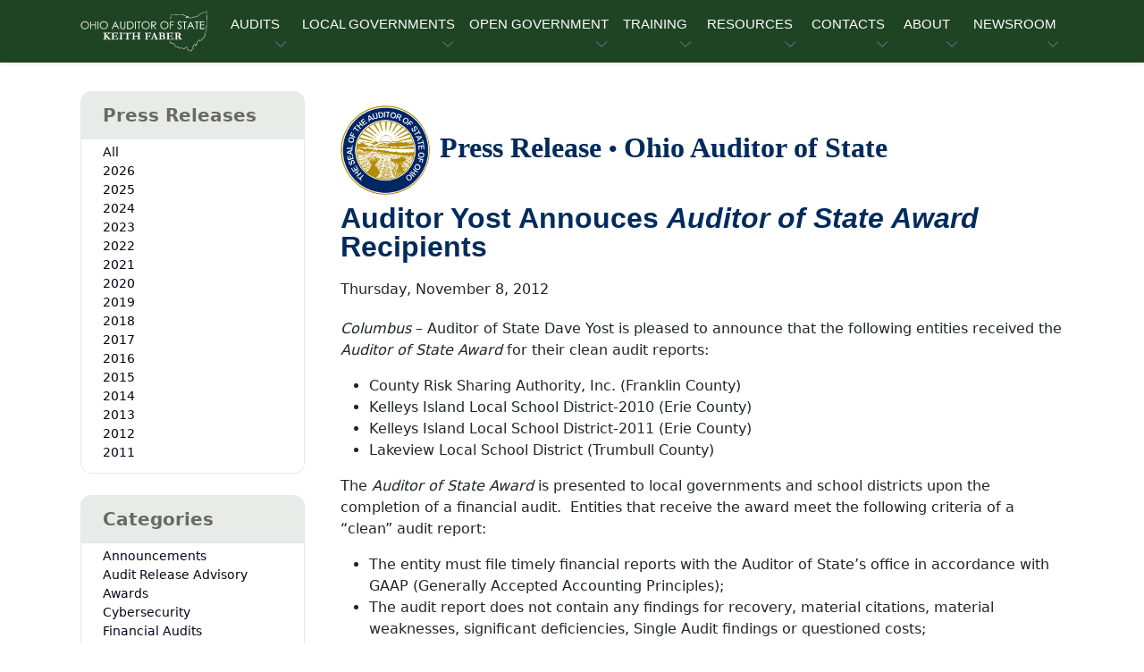

--- FILE ---
content_type: text/html; charset=utf-8
request_url: https://ohioauditor.gov/news/pressreleases/Details/1476
body_size: 42792
content:
<!DOCTYPE HTML>
<html lang="en"><!-- InstanceBegin template="/Templates/sidemenu.dwt" codeOutsideHTMLIsLocked="false" -->
<head>
<!-- Required meta tags -->
<meta name="viewport" content="width=device-width, initial-scale=1, shrink-to-fit=no" />
<meta charset="utf-8">
<meta http-equiv="X-UA-Compatible" content="IE=edge">
<!-- InstanceBeginEditable name="doctitle" -->
<title> </title>
<!-- InstanceEndEditable -->
<!-- Favicon icon-->
<link rel="icon" type="image/png" href="https://ohioauditor.gov/images/favicon.ico">
<meta property="og:image" content="https://www.ohioauditor.gov/images/OGlogo.png" />
<!-- InstanceBeginEditable name="metaproperty" -->
<meta property="og:title" content="Ohio Auditor of State" />
<meta property="og:description" content="The Auditor of State's office strives for clean, accountable and efficient governments for those we serve, the people of Ohio." />
<!-- InstanceEndEditable -->
<!-- Libs CSS -->
<link href="../../../_theme/block-1-1-0/dist/assets/libs/simplebar/dist/simplebar.min.css" rel="stylesheet" />
<link href="../../../_theme/block-1-1-0/dist/assets/libs/bootstrap-icons/font/bootstrap-icons.min.css" rel="stylesheet" />
<!-- Scroll Cue -->
<link rel="stylesheet" href="../../../_theme/block-1-1-0/dist/assets/libs/scrollcue/scrollCue.css" />
<!-- Box icons -->
<link rel="stylesheet" href="../../../_theme/block-1-1-0/dist/assets/fonts/css/boxicons.min.css" />
<!-- Theme CSS -->
<link rel="stylesheet" href="../../../_theme/block-1-1-0/dist/assets/css/theme.min.css">
<link rel="stylesheet" href="../../../_theme/block-1-1-0/dist/assets/css/styles.css">
<!-- v6 pro kit --> 
<script src="https://kit.fontawesome.com/97e6d8f776.js" crossorigin="anonymous"></script> 
<!-- version 3.7.1 --> 
<script src="https://ajax.googleapis.com/ajax/libs/jquery/3.7.1/jquery.min.js"></script> 

<!--Disable browser caching meta HTML tags -->
<meta http-equiv="Cache-Control" content="no-cache, no-store, must-revalidate" />
<meta http-equiv="Pragma" content="no-cache" />
<meta http-equiv="Expires" content="0" />
<!-- InstanceBeginEditable name="Head" --> 
    
<!--- UNIQUE TO PRESS RELEASES --->     
    <!-- version 3.7.1 Updated Feb 2024 -->
    <link rel="stylesheet" type="text/css" href="/news/Content/Site.css" media="screen" />
    <script src="/news/bundles/modernizr?v=rGcoDow97GYrNMSwHq7xCCjlcB3UIY4_OhPRc6BBSQA1"></script>

<!------------------ END ------------------> 
<!-- InstanceEndEditable -->
</head>

<body>    
<!-- Navbar -->
<header>
  <nav class="navbar navbar-expand-lg  navbar-light w-100">
    <div class="container px-3">
        <a class="navbar-brand logo" href="../../../default.html"> 
            <img src="../../../_theme/block-1-1-0/dist/assets/images/logo/AOS-logo-wht.svg" class="d-none d-md-block" alt="Ohio Auditor of State Keith Faber Main Menu Logo"></a>
      <button class="navbar-toggler offcanvas-nav-btn" type="button" aria-label="Toggle navigation"> 
          <i class="bi bi-list" aria-hidden="true"></i></button>
      <div class="offcanvas offcanvas-end offcanvas-nav" style="width: 20rem">
        <div class="offcanvas-header"> <a href="../../../default.html" class="text-inverse"> 
            <img src="../../../_theme/block-1-1-0/dist/assets/images/logo/logo.svg" width="60%" alt="Ohio Auditor of State Keith Faber Mobile Logo" /></a>
          <button type="button" class="btn-close" data-bs-dismiss="offcanvas" aria-label="Close"></button>
        </div>
        <div class="offcanvas-body pt-0 align-items-center">
          <ul class="navbar-nav mx-auto align-items-lg-center">
            <!-- AUDITS -->
            <li class="nav-item dropdown" tabindex="0"> 
                <a class="nav-link dropdown-toggle ucf" href="#" role="button" data-bs-toggle="dropdown"
              aria-expanded="false" tabindex="0">AUDITS</a>
              <ul class="dropdown-menu">
                <li><a class="dropdown-item" href="../../../financial.html">Financial</a></li>
                <li class="dropdown-submenu dropend"> 
                    <a class="dropdown-item dropdown-toggle" href="../../../performance/default.html">Performance</a>
                  <ul class="dropdown-menu">
                    <li class="dropdown-header">Performance Audits</li>
                    <li><a class="dropdown-item" href="../../../performance/recent_releases.html">Recent Releases</a></li>
                    <li><a class="dropdown-item" href="../../../performance/annual_reports.html">Annual Reports</a></li>
                    <li><a class="dropdown-item" href="http://forms.ohioauditor.gov/OPTAuditRequest" target="_blank"> 
                        <i class="fas fa-clipboard-list fa-fw" aria-hidden="true"></i> Request Form</a></li>
                  </ul>
                </li>
                <li class="dropdown-submenu dropend">
                    <a class="dropdown-item dropdown-toggle" href="../../../fraud/default.html">Special (SIU)</a>
                  <ul class="dropdown-menu">
                    <li class="dropdown-header">Special Investigations Unit</li>
                    <li><a class="dropdown-item" href="../../../fraud/report-fraud.html">Reporting Fraud</a></li>
                    <li><a class="dropdown-item" href="../../../fraud/redflags.html">Fraud Red Flags</a></li>
                    <li><a class="dropdown-item" href="../../../fraud/cybersecurity.html">Cybersecurity</a></li>
                  </ul>
                </li>
                <li class="dropdown-submenu dropend"> 
                    <a class="dropdown-item dropdown-toggle" href="../../../findings.html">Audit Findings</a>
                  <ul class="dropdown-menu">
                    <li class="dropdown-header">Findings for Recovery</li>
                    <li><a class="dropdown-item" href="http://ffr.ohioauditor.gov/"> 
                        <i class="fa-light fa-magnifying-glass fa-flip-horizontal fa-sm fa-fw" aria-hidden="true"></i> 
                        &nbsp; General &amp; Certified Search
                      </a></li>
                  </ul>
                </li>
                <li>
                 <!-- divider--> <hr class="dropdown-divider" />
                </li>
                <li><a class="dropdown-item" href="../../../auditsearch/Search.aspx"> 
                    <i class="fa-light fa-magnifying-glass fa-flip-horizontal fa-sm fa-fw" aria-hidden="true"></i> 
                    &nbsp; Audit Search </a></li>
              </ul>
            </li>
            <!-- LOCAL GOVERNMENTS --->
            <li class="nav-item dropdown" tabindex="0"> 
                <a class="nav-link dropdown-toggle ucf" href="#" role="button" data-bs-toggle="dropdown"
              aria-expanded="false" tabindex="0">LOCAL GOVERNMENTS</a>
              <ul class="dropdown-menu">
                <li><a class="dropdown-item" href="../../../local.html">Local Government Services (LGS)</a></li>
                <li>
                  <!-- divider--> <hr class="dropdown-divider" />
                </li>
                <li class="dropdown-header">Local Government Resources</li>
                <li><a class="dropdown-item" href="../../../newfiscalofficer.html">New Fiscal Officers <i class="fa-duotone fa-circle-info fa-fw" aria-hidden="true"></i></a></li>
                <li><a class="dropdown-item" href="../../../outgoing-officers.html">Outgoing Officers</a></li>
                <li><a class="dropdown-item" href="../../../fraud/cybersecurity.html">Cybersecurity</a></li>
                <li><a class="dropdown-item" href="../../../references.html">Reference Materials</a></li>
                <!-- Financial Health Indicators (FHI) -->
                <li class="dropdown-submenu dropend"> 
                    <a class="dropdown-item dropdown-toggle"  href="../../../FHI/default.html">
                        Financial Health Indicators (FHI)</a>
                  <ul class="dropdown-menu py-2">
                    <!-- <li class="dropdown-header">FHI Search</li> -->
                    <li><a class="dropdown-item" href="../../../FHI/heatmap.html">Heat Map</a></li>
                      <hr class="my-2">
                    <li><a class="dropdown-item" href="../../../FHI/FHISearch/Search"> 
                        <i class="fa-light fa-magnifying-glass fa-flip-horizontal fa-sm fa-fw" aria-hidden="true"></i> 
                            &nbsp; Report Search   
                        </a></li>
                  <li><a class="dropdown-item" href="../../../FHI/FHISearch/HeatMapSearch">
                      <i class="fa-light fa-magnifying-glass fa-flip-horizontal fa-sm fa-fw" aria-hidden="true"></i> 
                        &nbsp; Trend Search 
                      </a></li>
                  </ul>
                </li>
                <li><a class="dropdown-item" href="../../../financialreporting/default.html">
                    Hinkle System Financial Reporting</a></li>
                <li><a class="dropdown-item" href="../../../local/cog/default.html">
                    Regional Councils of Governments (COGs)</a></li>
                <li><a class="dropdown-item" href="../../../awards.html">Auditor of State Awards</a></li>
                <li class="dropdown-submenu dropend"> 
                    <a class="dropdown-item dropdown-toggle" href="../../../fiscaldistress.html"> Fiscal Distress</a>
                  <ul class="dropdown-menu">
                    <li><a class="dropdown-item" href="../../../fiscal/schools.html">School Districts Fiscal Distress</a></li>
                    <li><a class="dropdown-item" href="../../../fiscal/local.html">Local Government Fiscal Distress</a></li>
                  </ul>
                </li>
                <!-- UAN -->
                <li class="dropdown-submenu dropend"> 
                    <a class="dropdown-item dropdown-toggle" href="../../../uan.html">UAN Overview</a>
                  <ul class="dropdown-menu">
                    <li><a class="dropdown-item" href="http://uanlink.ohioauditor.gov" target="_blank">
                        Uniform Accounting Network</a></li>
                    <li>
                      <!-- divider--> <hr class="dropdown-divider" />
                    </li>
                    <li><a class="dropdown-item" href="https://uanlink.ohioauditor.gov/profiles" target="_blank"> 
                        UAN Login <i class="fa-solid fa-right-to-bracket fa-fw" aria-hidden="true"></i></a></li>
                  </ul>
                </li>
              </ul>
            </li>
            <!-- OPEN GOVERNMENT -->
            <li class="nav-item dropdown" tabindex="0"> <a class="nav-link dropdown-toggle ucf" href="#" role="button" data-bs-toggle="dropdown"
              aria-expanded="false" tabindex="0">OPEN GOVERNMENT</a>
              <ul class="dropdown-menu">
                <li><a class="dropdown-item" href="../../../open.html">Open Government Unit (OGU)</a></li>
                <li><a class="dropdown-item" href="../../../open.html#PublicRecordsRequest">Public Records Request</a></li>
                <li><a class="dropdown-item" href="../../../trainings/cprt.html" target="_blank">CPRT Schedule </a> </li>
                <li><a class="dropdown-item" href="../../../open/stars.html"><i class="fa-solid fa-star fa-fw"></i> StaRS</a> </li>
              </ul>
            </li>
            <!-- TRAINING -->
            <li class="nav-item dropdown" tabindex="0"> 
                <a class="nav-link dropdown-toggle ucf" href="#" role="button" data-bs-toggle="dropdown"
              aria-expanded="false" tabindex="0">TRAINING</a>
              <ul class="dropdown-menu">
                <li><a class="dropdown-item" href="../../../trainings/default.html">Training Agenda</a></li>
                <li><a class="dropdown-item" href="../../../trainings/all.html">Types of Trainings</a></li>
                <li><a class="dropdown-item" href="../../../fiscalintegrity/default.html">Fiscal Integrity Act (FIA)</a></li>
                 <li>
                  <!-- divider--> <hr class="dropdown-divider" />
                </li>
                <li><a class="dropdown-item" href="https://training.ohioauditor.gov/Account/Login" target="_blank">
                    FIA Training Portal <i class="fa-solid fa-right-to-bracket fa-fw" aria-hidden="true"></i></a></li>
              </ul>
            </li>
            <!-- RESOURCES -->
            <li class="nav-item dropdown" tabindex="0"> 
                <a class="nav-link dropdown-toggle ucf" href="#" role="button" data-bs-toggle="dropdown"
              aria-expanded="false" tabindex="0">RESOURCES</a>
              <ul class="dropdown-menu">
                <li class="dropdown-submenu dropend"> 
                    <a class="dropdown-item dropdown-toggle" href="../../../ipa/contracting.html">IPA Resources</a>
                  <ul class="dropdown-menu">
                    <li class="dropdown-header">IPA</li>
                    <li><a class="dropdown-item" href="../../../ipa/contracting.html">Contracting</a></li>
                    <li><a class="dropdown-item" href="../../../ipa/reporting.html">Reporting</a></li>
                    <li><a class="dropdown-item" href="../../../ipa/correspondence/default.html">IPA Correspondence</a></li>
                     <li>
                      <!-- divider--> <hr class="dropdown-divider" />
                    </li>
                    <li><a class="dropdown-item" href="https://ipaportal.ohioauditor.gov" target="_blank">
                        IPA Login <i class="fa-solid fa-right-to-bracket fa-fw" aria-hidden="true"></i></a></li>
                  </ul>
                </li>
                <li><a class="dropdown-item" href="../../../references.html">Reference Materials</a></li>
                <li class="dropdown-submenu dropend"> 
                    <a class="dropdown-item dropdown-toggle" href="../../../resources/federal.html">Federal</a>
                  <ul class="dropdown-menu">
                    <li><a class="dropdown-item" href="../../../resources/federal_general.html">General Federal</a></li>
                    <li><a class="dropdown-item" href="../../../resources/covid19_assistance.html">COVID-19</a></li>
                  </ul>
                </li>
                <li><a class="dropdown-item" href="../../../publications.html">Publications &amp; Manuals</a></li>
                <li><a class="dropdown-item" href="../../../publications/bulletins/technical-bulletins.html">
                    Technical Bulletins</a></li>
                <li><a class="dropdown-item" href="../../../Procurement/default.html">Procurement Opportunities</a></li>
                <li><a class="dropdown-item" href="../../../resources/weblinks.html">Web Links</a></li>
                <li><a class="dropdown-item" href="../../../resources/required-filings.html">
                    Required Filings &amp; Notifications</a></li>
                <li><a class="dropdown-item" href="https://checkbook.ohio.gov/" target="_blank">Ohio Checkbook &nbsp; 
                    <i class="fa-regular fa-arrow-up-right-from-square fa-fw" aria-hidden="true"></i></a></li>
                <!-- divider-->
                <li>
                  <hr class="dropdown-divider" />
                </li>
                <li class="dropdown-header">Make a Payment</li>
                <li><a class="dropdown-item" href="https://eservices.ohioauditor.gov">eServices 
                    <i class="fa-duotone fa-circle-info fa-fw" aria-hidden="true"></i></a></li>
                <li><a class="dropdown-item" href="https://eservices.ohioauditor.gov/Account/Login" target="_blank">
                    eServices Login <i class="fa-solid fa-right-to-bracket fa-fw" aria-hidden="true"></i></a></li>
                <li>
                  <!-- divider--> <hr class="dropdown-divider" />
                </li>
                <li class="dropdown-header">Kids Corner</li>
                <li><a class="dropdown-item" href="../../../resources/studentcenter.html">Student Center</a></li>
              </ul>
            </li>
            <!-- CONTACT -->
            <li class="nav-item dropdown" tabindex="0"> 
                <a class="nav-link dropdown-toggle ucf" href="#" role="button" data-bs-toggle="dropdown"
              aria-expanded="false" tabindex="0">CONTACTS</a>
              <ul class="dropdown-menu">
                <li><a class="dropdown-item" href="../../../contact.html">Contact Us</a></li>
                <li><a class="dropdown-item" href="../../../contact.html#RegionalContacts">Regional Contacts</a></li>
                <li><a class="dropdown-item" href="../../../fraud/default.html#ReportFraud">Report Fraud</a></li>
              </ul>
            </li>
            <!-- ABOUT -->
            <li class="nav-item dropdown" tabindex="0"> 
                <a class="nav-link dropdown-toggle ucf" href="#" role="button" data-bs-toggle="dropdown"
              aria-expanded="false" tabindex="0">ABOUT</a>
              <ul class="dropdown-menu">
                <li><a class="dropdown-item" href="../../../about.html">About AOS</a></li>
                <li><a class="dropdown-item" href="../../../about.html#DepartmentOrganization">Department Organization</a></li>
                <li><a class="dropdown-item" href="../../../about/auditor.html">Auditor Keith Faber</a></li>
                 <li>
                  <!-- divider--> <hr class="dropdown-divider" />
                </li>
                <li><a class="dropdown-item" href="../../../about/careers.html">Career Opportunities</a></li>
              </ul>
            </li>
            <!-- NEWSROOM -->
            <li class="nav-item dropdown" tabindex="0"> 
                <a class="nav-link dropdown-toggle ucf" href="#" role="button" data-bs-toggle="dropdown"
              aria-expanded="false" tabindex="0">NEWSROOM</a>
              <ul class="dropdown-menu">
                <li><a class="dropdown-item" href="../../../newsroom.html">Newsroom</a></li> 
                <li><a class="dropdown-item" href="../../../right-now.html"><i class="bi bi-fire"></i> &nbsp;AOS Now</a></li> 
                <li><a class="dropdown-item" href="../../../news">Press Releases</a></li>
                <li><a class="dropdown-item" href="../../../publications.html">Publications &amp; Manuals</a></li>
                <li><a class="dropdown-item" href="../../../publications/bulletins/technical-bulletins.html">
                    Technical Bulletins</a></li>
                <li><a class="dropdown-item" href="../../../publications/advisory-memos.html">Advisory Memos</a></li>
                <li><a class="dropdown-item" href="../../../references/laws.html">Ohio Laws &amp; Rules</a></li>
                 <li>
                  <!-- divider--> <hr class="dropdown-divider" />
                </li>
                <li><a class="dropdown-item" href="https://ohioauditor.gov/publications/UnauditableList/api/Export"> 
                    <i class="fa-solid fa-download fa-fw"></i> Unauditable List</a></li>
                <li><a class="dropdown-item" href="../../../publications/docs/Peer_Opinion.pdf" target="_blank">
                    NSAA Peer Review Opinion.pdf</a></li>
              </ul>
            </li>
          </ul>
          <!-- end of nav items --> 
        </div>
        <!-- end of offcanvas--> 
      </div>
      <!-- end of offcanvas --> 
    </div>
    <!-- end of container --> 
  </nav>
</header>

<!-- InstanceBeginEditable name="SidemenuTopSection" -->  
   <section class="py-5">
  <div class="container">
    <div class="row"> 
    
<!-- InstanceEndEditable -->
  <!-- InstanceBeginRepeat name="SideMenu" --><!-- InstanceBeginRepeatEntry --> 
      <aside class="col-lg-3"> 
        <!-- start sidebar -->
        <div class="offcanvas-lg offcanvas-start" id="blog-sidebar" tabindex="-1" aria-labelledby="blog-sidebar"
              style="max-width: 340px">
          <div class="offcanvas-header">
            <div class="offcanvas-title"></div>
            <button type="button" class="btn-close" data-bs-dismiss="offcanvas" data-bs-target="#blog-sidebar" aria-label="Close"></button>
          </div>
          <div class="offcanvas-body flex-column">
            <!-- InstanceBeginEditable name="menucontent" -->
            <!-- start card -->
              <div class="card mb-4">
                <div role="group" aria-label="Press Releases" class="menu-group">
                    <div class="card-header fw-semibold text-black-50 mb-1 bg-faber bg-opacity-10 h4">
                        Press Releases</div>
                </div>
                       <div class="card-body pt-0 pb-2">
                         <ul class="list-unstyled mb-0">     
                           
<ul class="btn-toggle-nav list-unstyled fw-normal pb-1 small"> 
          <li><a href="/news/" class="link-body-emphasis d-inline-flex text-decoration-none rounded">All</a></li>
    
            <li>
                <a href="/news/archive/2026" class="link-body-emphasis d-inline-flex text-decoration-none rounded ">2026</a>
          </li>
            <li>
                <a href="/news/archive/2025" class="link-body-emphasis d-inline-flex text-decoration-none rounded ">2025</a>
          </li>
            <li>
                <a href="/news/archive/2024" class="link-body-emphasis d-inline-flex text-decoration-none rounded ">2024</a>
          </li>
            <li>
                <a href="/news/archive/2023" class="link-body-emphasis d-inline-flex text-decoration-none rounded ">2023</a>
          </li>
            <li>
                <a href="/news/archive/2022" class="link-body-emphasis d-inline-flex text-decoration-none rounded ">2022</a>
          </li>
            <li>
                <a href="/news/archive/2021" class="link-body-emphasis d-inline-flex text-decoration-none rounded ">2021</a>
          </li>
            <li>
                <a href="/news/archive/2020" class="link-body-emphasis d-inline-flex text-decoration-none rounded ">2020</a>
          </li>
            <li>
                <a href="/news/archive/2019" class="link-body-emphasis d-inline-flex text-decoration-none rounded ">2019</a>
          </li>
            <li>
                <a href="/news/archive/2018" class="link-body-emphasis d-inline-flex text-decoration-none rounded ">2018</a>
          </li>
            <li>
                <a href="/news/archive/2017" class="link-body-emphasis d-inline-flex text-decoration-none rounded ">2017</a>
          </li>
            <li>
                <a href="/news/archive/2016" class="link-body-emphasis d-inline-flex text-decoration-none rounded ">2016</a>
          </li>
            <li>
                <a href="/news/archive/2015" class="link-body-emphasis d-inline-flex text-decoration-none rounded ">2015</a>
          </li>
            <li>
                <a href="/news/archive/2014" class="link-body-emphasis d-inline-flex text-decoration-none rounded ">2014</a>
          </li>
            <li>
                <a href="/news/archive/2013" class="link-body-emphasis d-inline-flex text-decoration-none rounded ">2013</a>
          </li>
            <li>
                <a href="/news/archive/2012" class="link-body-emphasis d-inline-flex text-decoration-none rounded ">2012</a>
          </li>
            <li>
                <a href="/news/archive/2011" class="link-body-emphasis d-inline-flex text-decoration-none rounded ">2011</a>
          </li>
</ul>  
                         </ul>
                     </div><!-- end card body--> 
                 </div><!-- end card--> 
                
                <div class="card mb-4">
                        <div role="group" aria-label="Categories" class="menu-group">
                        <div class="card-header fw-semibold text-black-50 mb-1 bg-faber bg-opacity-10 h4">
                            Categories</div>
                        </div>                      
                    <div class="card-body pt-0 pb-2">
                         <ul class="list-unstyled mb-0">  
                             
 <ul class="btn-toggle-nav list-unstyled fw-normal pb-1 small"> 
    <li><a href="/news/category/Announcements" class="link-body-emphasis d-inline-flex text-decoration-none rounded 
        ">Announcements</a></li>
    <li><a href="/news/category/Audit Release Advisory" class="link-body-emphasis d-inline-flex text-decoration-none rounded 
        ">Audit Release Advisory</a></li>
    <li><a href="/news/category/Awards" class="link-body-emphasis d-inline-flex text-decoration-none rounded 
        ">Awards</a></li>
    <li><a href="/news/category/Cybersecurity" class="link-body-emphasis d-inline-flex text-decoration-none rounded 
        ">Cybersecurity</a></li>
    <li><a href="/news/category/Financial Audits" class="link-body-emphasis d-inline-flex text-decoration-none rounded 
        ">Financial Audits</a></li>
    <li><a href="/news/category/Findings for Recovery" class="link-body-emphasis d-inline-flex text-decoration-none rounded 
        ">Findings for Recovery</a></li>
    <li><a href="/news/category/Fiscal Caution, Watch, and Emergency" class="link-body-emphasis d-inline-flex text-decoration-none rounded 
        ">Fiscal Caution, Watch, and Emergency</a></li>
    <li><a href="/news/category/Medicaid" class="link-body-emphasis d-inline-flex text-decoration-none rounded 
        ">Medicaid</a></li>
    <li><a href="/news/category/Performance Audits" class="link-body-emphasis d-inline-flex text-decoration-none rounded 
        ">Performance Audits</a></li>
    <li><a href="/news/category/Public Notices" class="link-body-emphasis d-inline-flex text-decoration-none rounded 
        ">Public Notices</a></li>
    <li><a href="/news/category/Public Records" class="link-body-emphasis d-inline-flex text-decoration-none rounded 
        ">Public Records</a></li>
    <li><a href="/news/category/Special Investigations" class="link-body-emphasis d-inline-flex text-decoration-none rounded 
        ">Special Investigations</a></li>
    <li><a href="/news/category/Unauditable Declaration" class="link-body-emphasis d-inline-flex text-decoration-none rounded 
        ">Unauditable Declaration</a></li>
</ul>  
                         </ul>
                     </div><!-- end card body--> 
                 </div><!-- end card--> 
              
              
               <!-- Start Mailing List -->
            <div class="bg-primary bg-opacity-10 px-5 pt-5 pb-7 mb-2 rounded-3 text-center mb-4">
               <div class="icon-shape bg-primary bg-opacity-10 icon-xl rounded-circle mb-4">
                <svg xmlns="http://www.w3.org/2000/svg" 
                    width="24" height="24" 
                    fill="currentColor" 
                    class="bi bi-envelope-check" 
                    viewBox="0 0 16 16">
                    <path d="M2 2a2 2 0 0 0-2 2v8.01A2 2 0 0 0 2 14h5.5a.5.5 0 0 0 0-1H2a1 1 0 0 1-.966-.741l5.64-3.471L8 9.583l7-4.2V8.5a.5.5 0 0 0 1 0V4a2 2 0 0 0-2-2zm3.708 6.208L1 11.105V5.383zM1 4.217V4a1 1 0 0 1 1-1h12a1 1 0 0 1 1 1v.217l-7 4.2z"/>
                    <path d="M16 12.5a3.5 3.5 0 1 1-7 0 3.5 3.5 0 0 1 7 0m-1.993-1.679a.5.5 0 0 0-.686.172l-1.17 1.95-.547-.547a.5.5 0 0 0-.708.708l.774.773a.75.75 0 0 0 1.174-.144l1.335-2.226a.5.5 0 0 0-.172-.686" fill="green"/>
                </svg>
               </div>
               <div class="mb-4">
                  <div class="h4">Join Our Mailing List</div>
                  <p class="mb-0">Stay informed by signing up to receive AOS Press Releases.</p>
               </div>
               <form class="row g-3 d-flex">
                  <div class="col-12">
                     <div class="d-grid">
                        <a href="/Subscriptions/" target="_blank" type="button" class="btn btn-dark">Subscribe Now <i
                              class="fa-solid fa-chevrons-right fa-xs" aria-hidden="true"></i></a>
                     </div>
                  </div>
               </form>
            </div><!-- end mailing list -->
              
             <!-- InstanceEndEditable -->
          </div>
        </div>
        <!-- end sidebar--> 
      </aside>
      <!-- START SIDE BAR BUTTON-->
      <div class="col-3 fixed-top mx-3 my-2 d-block d-lg-none"> <a class="btn btn-light" data-bs-toggle="offcanvas" href="#blog-sidebar" aria-controls="blog-sidebar"> <span class="sidebar-icon"><i class="bi bi-layout-sidebar-inset"></i></span> <span class="ms-1 sidebar-text">Sidebar</span></a> </div>
      <!-- END BUTTON --> 
<!-- InstanceEndRepeatEntry --><!-- InstanceEndRepeat -->  
<!-- InstanceBeginEditable name="SidemenuBottomSection" -->
         <div class="col-lg-9 col-md-12 col-sm-12 py-3 ps-4 ">
             

<div class="newscenter-detail">
    <div class="header-container">
        <img class="img-fluid round-image" src="/news/Content/images/GoldBlueSeal.png" alt="header"> 
        <h2 class="header-text pb-3">Press Release <span style="font-size:smaller">&#8226;</span> Ohio Auditor of State</h2>
    </div>
    
    <h2 class="mb-1">
        Auditor Yost Annouces <i>Auditor of State Award</i> Recipients
    </h2>
         
    <p class="newscenter-detail-subtitle mb-3">
        
    </p>
    <!-- Go to www.addthis.com/dashboard to customize your tools --> <div class="addthis_inline_share_toolbox"></div>
    <div class="newscenter-detail-date">
        Thursday, November 8, 2012
    </div>
    <div class="newscenter-detail-content">
        <p><em>Columbus</em> – Auditor of State Dave Yost is pleased to announce that the following entities received the <em>Auditor of State Award</em> for their clean audit reports:</p>
<ul>
<li>County Risk Sharing Authority, Inc. (Franklin County)</li>
<li>Kelleys Island Local School District-2010 (Erie County)</li>
<li>Kelleys Island Local School District-2011 (Erie County)</li>
<li>Lakeview Local School District (Trumbull County)</li>
</ul>
<p>The <em>Auditor of State Award</em> is presented to local governments and school districts upon the completion of a financial audit.  Entities that receive the award meet the following criteria of a “clean” audit report:</p>
<ul>
<li>The entity must file timely financial reports with the Auditor of State’s office in accordance with GAAP (Generally Accepted Accounting Principles);</li>
<li>The audit report does not contain any findings for recovery, material citations, material weaknesses, significant deficiencies, Single Audit findings or questioned costs;</li>
<li>The entity’s management letter contains no comments related to:<br /> <br />o Ethics referrals<br />o Questioned costs less than $10,000<br />o Lack of timely report submission<br />o Reconciliation<br />o Failure to obtain a timely Single Audit<br />o Findings for recovery less than $100<br />o Public meetings or public records <br /> </li>
</ul>
<p>A full copy of these audits may be <a href="http://www.ohioauditor.gov/auditsearch/results.aspx?ReleaseDate=11/08/2012" target="_self">found online</a>.</p>
<p style="text-align: center;">###</p>
<p><em>The Auditor of State’s office, one of five independently elected statewide offices in Ohio, is responsible for auditing more than 5,600 state and local government agencies.  Under the direction of Auditor Dave Yost, the office also provides financial services to local governments, investigates and prevents fraud in public agencies and promotes transparency in government.</em></p>
<p><strong>Contact:<br /></strong><a href="mailto:CSBartunek@ohioauditor.gov">Carrie Bartunek</a><br />Press Secretary<br />614-644-1111</p>
    </div>
</div>
<!-- Go to www.addthis.com/dashboard to customize your tools --> <script type="text/javascript" src="//s7.addthis.com/js/300/addthis_widget.js#pubid=ra-58f8cc73bd5fed67"></script> 
            
          </div>
    </div><!-- end row -->
  </div><!-- end container -->
</section>
<!-- InstanceEndEditable --> 

    
<!-- InstanceBeginEditable name="Main" --> 
   
<!-- InstanceEndEditable --> 
<!-- FOOTER -->
<div class="menu-divider"></div>
<footer class="pt-7">
  <div class="container"> 
    <!-- Footer 4 column -->
    <div class="row">
      <div class="col-xxl-5 col-lg-5 col-md-7">
        <div class="mb-7 mb-xl-0">
          <div class="mb-4"> <img src="../../../_theme/block-1-1-0/dist/assets/images/logo/AOS-logo-grn.svg" alt="Ohio Auditor of State Keith Faber Footer Logo" class="text-inverse" style="width: 40%" /> </div>
        </div>
      </div>
    </div>
    <div class="row">
      <div class="col-xxl-5 col-lg-5 col-md-7">
        <div class="mb-7 mb-xl-0">
          <p class="mb-5">If you can't find what you're looking for, try our site search.</p>
          <form action="/search-results.html" id="site-search" method="get" aria-label="site-search">
            <div class="row g-2">
              <div class="col-lg-9 col-8">
                <div class="d-flex flex-column flex-sm-row w-100 gap-2">
                  <label for="header-search-input"  class="visually-hidden">Website Search</label>
                  <input type="text" name="q" id="header-search-input" class="form-control" 
                         placeholder="Search..." aria-label="site-search">
                </div>
              </div>
              <div class="col-lg-3 col-4">
                <div>
                  <button class="btn btn-secondary" type="submit" aria-label="submit search button">Go</button>
                </div>
              </div>
            </div>
          </form>
        </div>
      </div>
      <div class="offset-xxl-1 col-xxl-6 col-lg-6 offset-md-1 col-md-4">
        <div class="row" id="ft-links">
          <div class="col-lg-4 col-12">
           <!-- ABOUT -->
            <div class="position-relative">
              <div class="mb-2 pb-2 d-flex justify-content-between border-bottom border-bottom-lg-0">
                <p class="mb-lg-0 mb-2 fs-5 fw-medium my-0 text-black">About</p>
                <a class="d-block d-lg-none stretched-link text-inherit" data-bs-toggle="collapse"
                    href="#collapseLanding" role="button" aria-expanded="false"  aria-hidden="true" aria-controls="collapseLanding"> <i class="bi bi-chevron-down"></i><span class="sr-only">expand or collapse menu</span></a>
                </div>
                <div class="collapse d-lg-block" id="collapseLanding" data-bs-parent="#ft-links">
                <ul class="list-unstyled mb-0 py-3 py-lg-0">
                  <li class="mb-2"> 
                      <a href="../../../about.html" class="text-decoration-none text-reset">About AOS</a></li>
                  <li class="mb-2"> 
                      <a href="../../../about.html#DepartmentOrganization" class="text-decoration-none text-reset">Departments</a></li>
                  <li class="mb-2"> 
                      <a href="../../../about/auditor.html" class="text-decoration-none text-reset">Auditor Keith Faber</a></li>
                  <li class="mb-2"> 
                      <a href="../../../about/careers.html" class="text-decoration-none text-reset">Careers</a></li>
                </ul>
              </div>
            </div>
          </div>
          <div class="col-lg-4 col-12">
              <!-- ACCOUNTS -->
            <div class="mb-2 pb-2 d-flex justify-content-between border-bottom border-bottom-lg-0 position-relative">
              <p class="mb-lg-0 mb-2 fs-5 fw-medium my-0 text-black">Accounts</p>
              <a class="d-block d-lg-none stretched-link text-inherit" data-bs-toggle="collapse" href="#collapseAccounts" role="button" 
                 aria-expanded="false"  aria-hidden="true" aria-controls="collapseAccounts"> <i class="bi bi-chevron-down"></i><span class="sr-only">expand or collapse menu</span></a>
              </div>
            <div class="collapse d-lg-block" id="collapseAccounts" data-bs-parent="#ft-links">
              <ul class="list-unstyled mb-0 py-3 py-lg-0">
                <li class="mb-2"> 
                    <a href="https://eservices.ohioauditor.gov/Account/Login" target="_blank" class="text-decoration-none text-reset"> eServices Login</a></li>
                <li class="mb-2"> 
                    <a href="https://uanlink.ohioauditor.gov/profiles" target="_blank" class="text-decoration-none text-reset">
                        UAN Login</a></li>
                <li class="mb-2"> 
                    <a href="https://ipaportal.ohioauditor.gov/" target="_blank" class="text-decoration-none text-reset"> 
                        IPA Portal</a></li>
                <li class="mb-2"> 
                    <a href="https://training.ohioauditor.gov/Account/Login" target="_blank" class="text-decoration-none text-reset"> FIA Training Portal</a></li>
              </ul>
            </div>
          </div>
          <div class="col-lg-4 col-12">
           <!-- NEWS -->
            <div class="mb-2 pb-2 d-flex justify-content-between border-bottom border-bottom-lg-0 position-relative">
              <p class="mb-lg-0 mb-2 fs-5 fw-medium my-0 text-black">News</p>
              <a class="d-block d-lg-none stretched-link text-inherit" data-bs-toggle="collapse" href="#collapseResources" role="button"  aria-expanded="false" aria-hidden="true" aria-controls="collapseResources"> 
                  <i class="bi bi-chevron-down"></i><span class="sr-only">expand or collapse menu</span></a>
              </div>
            <div class="collapse d-lg-block" id="collapseResources" data-bs-parent="#ft-links">
              <ul class="list-unstyled mb-0 py-3 py-lg-0">
                <li class="mb-2"> 
                    <a href="../../../newsroom.html" class="text-decoration-none text-reset">Newsroom</a></li>
                <li class="mb-2"> 
                    <a href="../../../news" class="text-decoration-none text-reset">Press Releases</a></li>
                <li class="mb-2"> 
                    <a href="../../../publications/bulletins/technical-bulletins.html" class="text-decoration-none text-reset">Bulletins</a></li>
                <li class="mb-2"> 
                    <a href="../../../publications/advisory-memos.html" class="text-decoration-none text-reset">Advisory Memos</a></li>
              </ul>
            </div>
          </div>
        </div>
      </div>
    </div>
  </div>
  <div class="container mt-7 mb-3 border-top">
    <div class="row align-items-center">
      <div class="col-md-9">
        <div class="small mb-3 mb-md-0">
          <div class="d-flex flex-column flex-sm-row justify-content-between py-4 my-4">
            <p> <a class="footer-quick-link" href="/">Home</a> | 
                <a class="footer-quick-link" href="../../../contact.html">Contacts</a> | 
                <a class="footer-quick-link" href="../../../about/privacy.html">Privacy Policy</a> | 
                <a class="footer-quick-link" href="../../../sitemap.html">Site Map</a> </p>
          </div>
        </div>
      </div>
      <div class="col-md-3">
        <div class="text-md-end d-flex align-items-center justify-content-md-end">
          <div class="ms-3 d-flex gap-2"> 
        <!-- SOCIAL MEDIA MENU --> 
            <!-- YouTube --> 
            <a href="https://www.youtube.com/c/OhioAuditorOfState" target="_blank" class="text-reset btn btn-youtube btn-icon"> <i class="fa-brands fa-youtube fa-lg" aria-hidden="true"></i> <span class="sr-only">Subscribe to our YouTube channel</span> </a> 
            <!-- Instagram --> 
            <a href="https://www.instagram.com/ohioauditor" target="_blank" class="text-reset btn btn-instagram btn-icon"> <i class="fa-brands fa-instagram fa-lg" aria-hidden="true"></i> <span class="sr-only">Follow us on Instagram</span> </a> 
            <!-- Facebook --> 
            <a href="https://www.facebook.com/OhioAuditor" target="_blank" class="text-reset btn btn-facebook btn-icon"> <i class="fa-brands fa-facebook fa-lg" aria-hidden="true"></i> <span class="sr-only">Follow us on Facebook</span> </a> 
            <!-- Twitter/X --> 
            <a href="https://x.com/ohioauditor" target="_blank" class="text-reset btn btn-x btn-icon"> <i class="fa-brands fa-x-twitter fa-lg" aria-hidden="true"></i> <span class="sr-only">Follow us on X (formerly Twitter)</span> </a> </div>
        </div>
      </div><!-- end social col -->
    </div>
  </div>
</footer>
<!-- Scroll top btn -->
<div class="btn-scroll-top">
  <svg class="progress-square svg-content" width="48" height="48" viewBox="0 0 40 40">
    <path d="M8 1H32C35.866 1 39 4.13401 39 8V32C39 35.866 35.866 39 32 39H8C4.13401 39 1 35.866 1 32V8C1 4.13401 4.13401 1 8 1Z" />
  </svg>
</div>

<!-- Libs JS --> 
<script src="../../../_theme/block-1-1-0/dist/assets/libs/bootstrap/dist/js/bootstrap.bundle.min.js"></script> 
<script src="../../../_theme/block-1-1-0/dist/assets/libs/simplebar/dist/simplebar.min.js"></script> 
<script src="../../../_theme/block-1-1-0/dist/assets/libs/headhesive/dist/headhesive.min.js"></script> 
<!-- Vendors JS --> 
<script src="../../../_theme/block-1-1-0/dist/assets/js/vendors/tab-to-dropdown.js"></script> 
<!-- Theme JS --> 
<script src="../../../_theme/block-1-1-0/dist/assets/js/theme.min.js"></script> 
<script>
       //GA4
          $(function () {
            $('.unslider-arrow').click(function () {
              var fn = this.className.split(' ')[1];

              //  Either do unslider.data('unslider').next() or .prev() depending on the className
              unslider.data('unslider')[fn]();
            });

            (function (i, s, o, g, r, a, m) {
              i['GoogleAnalyticsObject'] = r; i[r] = i[r] || function () {
                (i[r].q = i[r].q || []).push(arguments)
              }, i[r].l = 1 * new Date(); a = s.createElement(o),
                m = s.getElementsByTagName(o)[0]; a.async = 1; a.src = g; m.parentNode.insertBefore(a, m)
            })(window, document, 'script', '//www.google-analytics.com/analytics.js', 'ga');

            ga('create', 'UA-46827149-1', 'ohioauditor.gov');
            ga('send', 'pageview');
          });
    </script>
    
<!-- InstanceBeginEditable name="scripts" -->

<!-- InstanceEndEditable -->
</body>
<!-- InstanceEnd --></html>